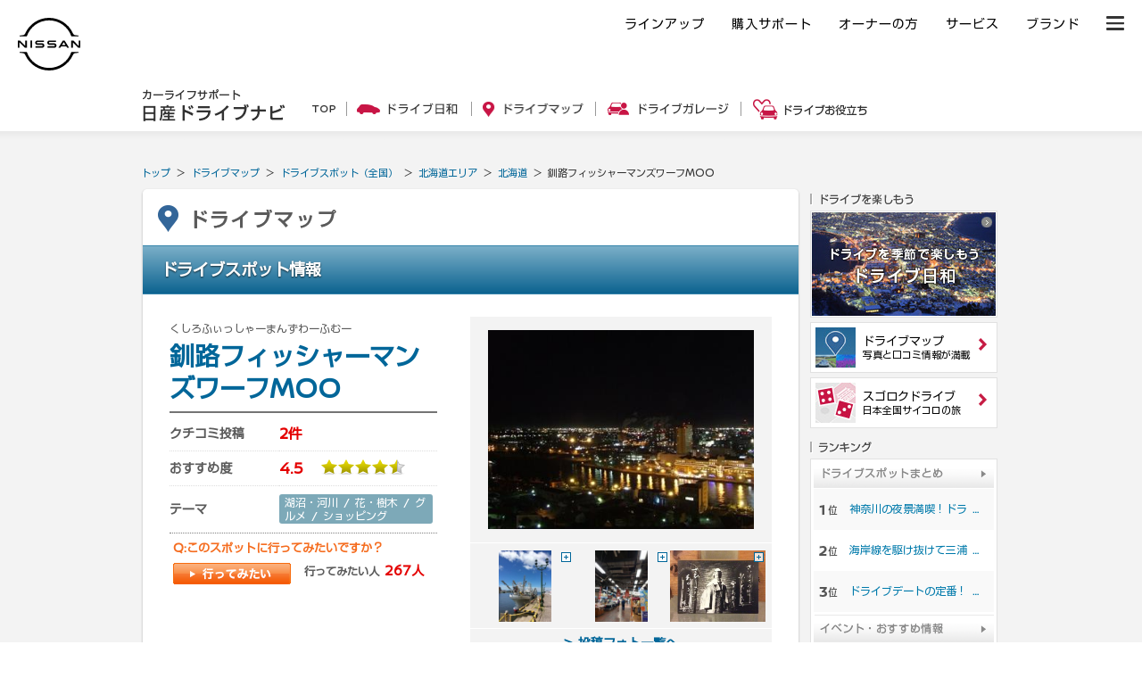

--- FILE ---
content_type: application/javascript
request_url: https://as.nn.impact-ad.jp/jserver/CCID=1/ZID=91769100928690/FT=0
body_size: 69
content:
var ZID = "91769100928690";
document.close();
